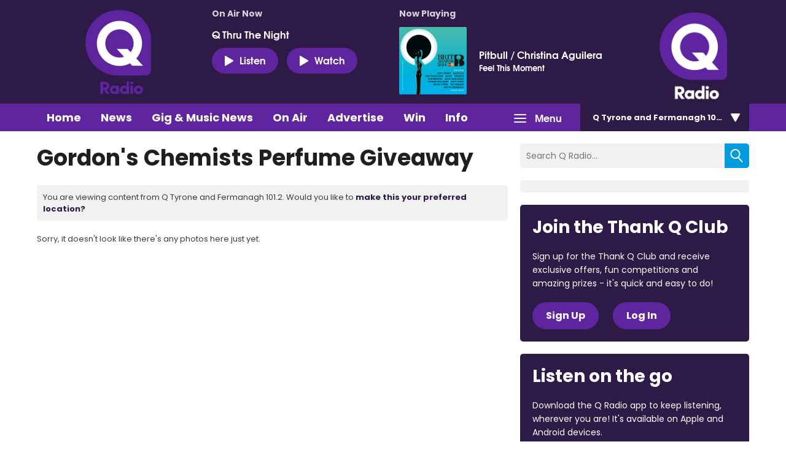

--- FILE ---
content_type: text/html; charset=UTF-8
request_url: https://www.qradio.com/tyroneandfermanagh/whats-on/q-radio-photo-gallery/gordons-chemists-perfume-giveaway2/?i=6d180453-492a-4601-be72-75da97973901
body_size: 8304
content:
<!DOCTYPE HTML>
<html lang="en">
<head>
    <meta http-equiv="Content-Type" content="text/html; charset=utf-8">
<title>Gordon&#039;s Chemists Perfume Giveaway - Q Radio</title>
<meta name="description" content="Big Personality, Big Reach">
<meta name="keywords" content="">
<meta name="robots" content="noodp, noydir">

<!-- Facebook -->
<meta property="og:url" content="https://www.qradio.com/tyroneandfermanagh/whats-on/q-radio-photo-gallery/gordons-chemists-perfume-giveaway2/">
<meta property="og:title" content="Gordon&#039;s Chemists Perfume Giveaway">
<meta property="og:image" content="https://mm.aiircdn.com/270/5df8e37e4d107.jpeg">
<meta property="og:description" content="">
<meta property="og:site_name" content="Q Radio">
<meta property="og:type" content="article">
<meta property="fb:admins" content="ANNALIEASKIN,BRIGITTEMELTON">

<!-- X.com -->
<meta name="twitter:card" content="summary_large_image">
<meta name="twitter:title" content="Gordon&#039;s Chemists Perfume Giveaway">
<meta name="twitter:description" content="">
<meta name="twitter:image" content="https://mm.aiircdn.com/270/5df8e37e4d107.jpeg">
<meta name="twitter:site" content="@QRadioOfficial">

<!-- iOS App ID -->
<meta name="apple-itunes-app" content="app-id=898440264">

<!-- Icons -->
<link rel="icon" href="https://mmo.aiircdn.com/151/623ae6efad5c4.png">


<!-- Common CSS -->
<link type="text/css" href="https://c.aiircdn.com/fe/css/dist/afe-f98a36ef05.min.css" rel="stylesheet" media="screen">

<!-- Common JS -->
<script src="https://code.jquery.com/jquery-1.12.2.min.js"></script>
<script src="https://c.aiircdn.com/fe/js/dist/runtime.5b7a401a6565a36fd210.js"></script>
<script src="https://c.aiircdn.com/fe/js/dist/vendor.f6700a934cd0ca45fcf8.js"></script>
<script src="https://c.aiircdn.com/fe/js/dist/afe.10a5ff067c9b70ffe138.js"></script>

<script>
gm.properties = {"site_id":"270","page_id":null,"page_path_no_tll":"\/whats-on\/q-radio-photo-gallery\/gordons-chemists-perfume-giveaway2\/","service_id":3402,"location_id":7,"location_slug":"tyroneandfermanagh","content_location_slug":"tyroneandfermanagh","content_location_id":7,"radioplayer":{"window_size":[380,700]}};
</script>


    <meta name="viewport" content="width=device-width, minimum-scale=1.0, initial-scale=1.0">

    <link rel="stylesheet" href="https://a.aiircdn.com/d/c/1637-rerez2amtc6nkk.css" />

    <script src="//ajax.googleapis.com/ajax/libs/webfont/1/webfont.js"></script>
    <script src="https://a.aiircdn.com/d/j/1638-ba6so5zjkblmbm.js"></script>

<!-- Google Tag Manager -->
<script>(function(w,d,s,l,i){w[l]=w[l]||[];w[l].push({'gtm.start':
new Date().getTime(),event:'gtm.js'});var f=d.getElementsByTagName(s)[0],
j=d.createElement(s),dl=l!='dataLayer'?'&l='+l:'';j.async=true;j.src=
'https://www.googletagmanager.com/gtm.js?id='+i+dl;f.parentNode.insertBefore(j,f);
})(window,document,'script','dataLayer','GTM-TXGXDXG');</script>
<!-- End Google Tag Manager -->

<!-- TikTok Pixel Code -->
<script>
		!function (w, d, t) {
		  w.TiktokAnalyticsObject=t;var ttq=w[t]=w[t]||[];ttq.methods=["page","track","identify","instances","debug","on","off","once","ready","alias","group","enableCookie","disableCookie"],ttq.setAndDefer=function(t,e){t[e]=function(){t.push([e].concat(Array.prototype.slice.call(arguments,0)))}};for(var i=0;i<ttq.methods.length;i++)ttq.setAndDefer(ttq,ttq.methods[i]);ttq.instance=function(t){for(var e=ttq._i[t]||[],n=0;n<ttq.methods.length;n++
)ttq.setAndDefer(e,ttq.methods[n]);return e},ttq.load=function(e,n){var i="https://analytics.tiktok.com/i18n/pixel/events.js";ttq._i=ttq._i||{},ttq._i[e]=[],ttq._i[e]._u=i,ttq._t=ttq._t||{},ttq._t[e]=+new Date,ttq._o=ttq._o||{},ttq._o[e]=n||{};n=document.createElement("script");n.type="text/javascript",n.async=!0,n.src=i+"?sdkid="+e+"&lib="+t;e=document.getElementsByTagName("script")[0];e.parentNode.insertBefore(n,e)};
		
		  ttq.load('CIE3RHRC77U9G5MV3VE0');
		  ttq.page();
		}(window, document, 'ttq');
	</script>
<!-- TikTok Pixel Code -->
<script>
!function (w, d, t) {
  w.TiktokAnalyticsObject=t;var ttq=w[t]=w[t]||[];ttq.methods=["page","track","identify","instances","debug","on","off","once","ready","alias","group","enableCookie","disableCookie"],ttq.setAndDefer=function(t,e){t[e]=function(){t.push([e].concat(Array.prototype.slice.call(arguments,0)))}};for(var i=0;i<ttq.methods.length;i++)ttq.setAndDefer(ttq,ttq.methods[i]);ttq.instance=function(t){for(var e=ttq._i[t]||[],n=0;n<ttq.methods.length;n++)ttq.setAndDefer(e,ttq.methods[n]);return e},ttq.load=function(e,n){var i="https://analytics.tiktok.com/i18n/pixel/events.js";ttq._i=ttq._i||{},ttq._i[e]=[],ttq._i[e]._u=i,ttq._t=ttq._t||{},ttq._t[e]=+new Date,ttq._o=ttq._o||{},ttq._o[e]=n||{};var o=document.createElement("script");o.type="text/javascript",o.async=!0,o.src=i+"?sdkid="+e+"&lib="+t;var a=document.getElementsByTagName("script")[0];a.parentNode.insertBefore(o,a)};

  ttq.load('CIE3RHRC77U9G5MV3VE0');
  ttq.page();
}(window, document, 'ttq');
</script>
<!-- End TikTok Pixel Code -->

<meta name="facebook-domain-verification" content="2uyuck3r4mz3avx39b4p0jl9mpv7xv" />
<!-- Meta Pixel Code -->
<script>
  !function(f,b,e,v,n,t,s)
  {if(f.fbq)return;n=f.fbq=function(){n.callMethod?
  n.callMethod.apply(n,arguments):n.queue.push(arguments)};
  if(!f._fbq)f._fbq=n;n.push=n;n.loaded=!0;n.version='2.0';
  n.queue=[];t=b.createElement(e);t.async=!0;
  t.src=v;s=b.getElementsByTagName(e)[0];
  s.parentNode.insertBefore(t,s)}(window, document,'script',
  'https://connect.facebook.net/en_US/fbevents.js');
  fbq('init', '612450753891061');
  fbq('track', 'PageView');
</script>
<noscript><img height="1" width="1" style="display:none"
  src="https://www.facebook.com/tr?id=612450753891061&ev=PageView&noscript=1"
/></noscript>
<!-- End Meta Pixel Code -->

<link href="https://fonts.googleapis.com/css2?family=Poppins:wght@100;200;300;400;500;600;700;800;900&display=swap" rel="stylesheet">

<!-- heatmap snippet Sept 2022 Code -->
<script>UST_CT = [];UST = { s: Date.now(), addTag: function(tag) { UST_CT.push(tag) } };UST.addEvent = UST.addTag;</script>
<script src="https://heatmap.irishnews.com/server/ust.min.js?v=4.4.0" async></script>
<!-- heatmap snippet ends  Sept 2022 Code -->

<!-- Meta Pixel Code -- added Nov 25 2022>
<script>
!function(f,b,e,v,n,t,s)
{if(f.fbq)return;n=f.fbq=function(){n.callMethod?
n.callMethod.apply(n,arguments):n.queue.push(arguments)};
if(!f._fbq)f._fbq=n;n.push=n;n.loaded=!0;n.version='2.0';
n.queue=[];t=b.createElement(e);t.async=!0;
t.src=v;s=b.getElementsByTagName(e)[0];
s.parentNode.insertBefore(t,s)}(window, document,'script',
'https://connect.facebook.net/en_US/fbevents.js');
fbq('init', '840021233811334');
fbq('track', 'PageView');
</script>
<noscript><img height="1" width="1" style="display:none"
src="https://www.facebook.com/tr?id=840021233811334&ev=PageView&noscript=1"
/></noscript>
<!-- End Meta Pixel Code -->


<style>
    body{
        font-family: 'Poppins', sans-serif;
    }
    h1, h2, h3, h4, h5, h6{
        font-family: 'Poppins', sans-serif;
    }
    .global-nav-top>li a,
    .c-locations__button,
    .c-news-ticker,
    .s-page .button, 
    .c-btn,
    .c-story__title,
    .o-headline{
        font-family: 'Poppins', sans-serif;
    }
    h2.o-headline{
        color: #0fafb9;
        font-size: 30px;
        position: relative;
        padding-bottom: 12px;
    
    }
    h2.o-headline a:hover{text-decoration: none;}
    h2.o-headline:after{
        content: '';
        position: absolute;
        width: 100%;
        height: 2px;
        background: #0fafb9;
        bottom: 0;
        left: 0;
    }
    .o-content-block.tb-news .c-pod__content{
            padding: 16px;
            background: #f1f1f1;
    }
    .o-content-block.tb-news .c-pod__content .c-pod__title{
        font-size: 16px;
        font-weight: bold;
    }
    .o-content-block.tb-news .c-pod__content .c-pod__title a{color: #151f62;}
    .o-content-block.tb-news a img,.o-content-block.tb-recently-played a img{margin-bottom: 0;}
    .o-content-block.tb-news .c-pod__content .c-pod__title a:hover,.o-content-block.tb-news a:hover{text-decoration: none;outline: 0;}
     .o-content-block.tb-recently-played{
        background: #0fafb9;
        padding: 20px;
    }
    .o-content-block.tb-recently-played .c-pod__content{
        background: #fff;
        padding: 20px;
    }
    .o-content-block.tb-recently-played h2.o-headline{color: #fff;}
    .o-content-block.tb-recently-played h2.o-headline:after{background: #fff;}
    .o-content-block.tb-recently-played .o-content-block.tb-news .c-pod__content{
        padding: 16px;
        background: #ffffff;
    }
    .c-pod__content a:hover{text-decoration: none;outline: 0;}
    .o-content-block.tb-recently-played .c-pod__content .c-btn{
        background: #ce0086;
        padding: 8px 24px 12px;
        font-size: 14px;
    }
    .o-content-block.tb-recently-played .c-pod__content .c-pod__title{
        color: #1891cb;
        font-size: 20px;
        line-height: 22px;
    }
    .o-content-block.tb-recently-played .c-pod__content .c-pod__emphasis{
        color: #0fafb9;
    }
    .o-content-block.tb-recently-played .c-pod__content .c-pod__description{color: #652785;}
    .no-touch .c-pod:hover, .no-touch .c-pod:focus {
        text-decoration: none;
    }
    .dv-grid.s-dv-grid--small .c-pod.grid{
        background: #f1f1f1;
    }
    .dv-grid.s-dv-grid--small .c-pod.grid .c-pod__title{
        font-size: 20px;
        color: #151f62;
        font-weight: bold;
        padding: 0px 20px 20px;
        display: block;
    }
    .dv-grid.s-dv-grid--small .dv-grid__item.one-half .c-story{
        background: #f1f1f1;
    }
    .no-touch .c-story:hover .c-story__title, .no-touch .c-story:focus .c-story__title {
        text-decoration: none;
    }
    .dv-grid.s-dv-grid--small .dv-grid__item.one-half .c-story .c-story__title{
        font-size: 14px;
        padding: 8px 10px 0px 0;
    }
    .gm-sec.grid.per-row-4 .c-pod__title{
        font-size: 18px;
    }
    .gm-sec.divide-rows li .gm-sec-img{
        background: #5F259F;
    }
    .gm-sec.divide-rows li h2.gm-sec-title{
        background: #f1f1f1;
    }
    .gm-sec.divide-rows li h2.gm-sec-title a{
        color: #662291;
    font-size: 18px;
    padding-bottom: 10px;
    display: block;
    text-align: center;
    white-space: normal
    }
   .s-page.u-mb .day-title{
      color: #ce0086;
      margin: 20px 0 30px;
      font-size: 24px;

    }
    .s-page.u-mb ul.gm-sec li.showItem {
      background: #f4f4f4;
      border: 2px transparent;
      padding: 0;
      display: flex;
      align-items: center;
    }
    .s-page.u-mb ul.gm-sec li.showItem>a{
      background: #5F259F;
      display: flex;
      align-items: flex-end;
      overflow: hidden;
      max-width: 230px;
      padding: 20px 0 0;
    }
    .s-page.u-mb ul.gm-sec li.showItem a img{
       max-width: 230px;
       width: 100%;
    }
    .s-page.u-mb ul.gm-sec li.showItem .gm-sec-text{
      padding: 0px 0 0 20px;
      width: 70%;
    }
    .s-page.u-mb ul.gm-sec li.showItem .gm-sec-meta>span{
      padding: 3px 6px;
      font-weight: lighter;
      background-color: #676767;
    }
    .s-page.u-mb ul.gm-sec li.showItem h3.gm-sec-title a{
      color: #030b51;
    }
    .s-page.u-mb ul.gm-sec li.showItem.on-air{
        border: 2px solid #672290;
    }
    .s-page.u-mb ul.gm-sec li.showItem.on-air .gm-sec-meta>span{
      background-color: #672290;
    }
    .s-page.u-mb ul.gm-sec li.showItem p{line-height: 17px;}
    .s-page.u-mb ul.gm-sec li.showItem.on-air>a{
        padding: 46px 0 0;
    }
    .s-page.u-mb ul.gm-sec li.showItem.on-air .gm-sec-buttons a{
      background-color: #672290;
    }
    .gm-tabs li>a{
      padding: 6px 18px;
      color: #1891cb;
      font-size: 14px;
    }
    .gm-tabs li.on>a{
      background-color: #672290;
      color: #fff;
      border-radius: 36px;
    }
    .s-page.u-mb ul.gm-sec li.showItem.on-air h3.gm-sec-title a {
        color: #672290;
    }
.s-page.u-mb ul.gm-sec li.showItem.on-air:after{
    background: url('https://mmo.aiircdn.com/151/62a70ae45ef9c.gif') center center no-repeat;
    content: '';
    position: absolute;
    left: 0px;
    bottom: 0;
    z-index: 20;
    width: 230px;
    height: 59px;
    background-size: cover;
}
.s-page.u-mb ul.gm-sec li.showItem.on-air>a{
    /*background: url('https://mmo.aiircdn.com/151/60586046a365c.jpg') center center no-repeat;*/
    background: #5F259F;
    background-size: cover;
    padding: 16px 0 40px;
}
.c-page-head-wrapper{
    background:#2E1A47;
}    
.c-nav-primary-wrapper {
    background: #5F259F;
}
.global-nav-top>li a{
    background-color: #5F259F;
}    
.c-listen-live{
    background: #5F259F;
    font-size: 16px;
    padding: 9px 20px;
}
.c-page-head-wrapper .o-wrapper::before{
    display:none;    
}   
.c-logo{
    background-image: url(https://mmo.aiircdn.com/151/623ad6717973d.png);
} 
.global-nav-top>li>ul a{
    background: #2E1A47;    
} 
.no-touch .global-nav-top>li:hover>div>a, .no-touch .global-nav-top>li:focus>div>a{
  background-color: #2e1a47;  
}    
.c-locations__button{
background: #2E1A47;
}   
.c-locations__link{
background: #00B0B9;
}    
.c-pod--card{
background-color: #2E1A47;
}   
.no-touch .c-pod--card:hover, .no-touch .c-pod--card:focus{
background-color: #5F259F;
}    
.c-search__submit{
background: #009CDE;
} 
h2.o-headline{
color: #2E1A47;
}   
h2.o-headline:after{
background: #2E1A47;
}  
.c-news-ticker__header{
background-color: #5F259F;
}    
.c-news-ticker{
background-color:#009CDE;    
}    
.o-content-block.tb-recently-played {
background: #2E1A47;
}   
.o-content-block.tb-recently-played .c-pod__content .c-btn {
    background: #00B0B9;
    border-color: #00B0B9;
}    
a{
color: #2E1A47
} 
.c-well--alt.c-well {
    background: #00B0B9;
}
.c-well {
    background: #009CDE;
}
.s-page .button, .c-btn{
background-color: #E10098;
}    
.c-page-footer{
    background: #2E1A47;
}
.s-page .button {
    background-color: #E10098;
}   
.s-page .gm-news h2{
    color: #2E1A47;
}   
.s-page .gm-actions>li>a, .s-page .gm-actions>li>span{
    background-color: #009CDE;
}    
.s-page .gm-sec-title{
    color: #2E1A47;    
} 
.gm-tabs li.on>a{
    background-color: #E0004D;
    border-color: #E0004D;
}    
.gm-sec.divide-rows li h2.gm-sec-title a{
color: #5F259F;
font-family: 'Poppins', sans-serif;    
}
.s-page.u-mb ul.gm-sec li.showItem.on-air {
    border: 2px solid #e10098;
}
.s-page.u-mb ul.gm-sec li.showItem.on-air .gm-sec-meta>span {
    background-color: #009CDE;
}
.s-page.u-mb ul.gm-sec li.showItem.on-air h3.gm-sec-title a {
    color: #009CDE;
}
.s-page.u-mb ul.gm-sec li.showItem.on-air .gm-sec-buttons a {
    background-color: #009CDE;
}    
.s-page .gm-sec-buttons a{
    background-color: #009CDE;
}    
.main_contact_section + .gm-form .control-group{
display:block;
}
.qradio_contact_right p b {
    color: #5F259F;
}    
.qradio_contact {
    background: #f1f1f1 url(https://mmo.aiircdn.com/151/624d58fe38136.jpg) right center no-repeat!important;
} 
.contact_details_right p b{
    color: #009CDE!important;
}    
.main_contact_section .grey_bg .contact_details:first-child p b{
    color: #00B0B9!important;
}    
.c-pod__title {
    color: #2E1A47;
    font-family: 'Poppins', sans-serif;
}  
.global-btn{
background: #E0004D;
}  
.s-page a{
font-family: 'Poppins', sans-serif;
}    
.c-page-head .dv-grid{
display:flex;
display:-ms-flexbox;    
} 
.c-page-head .dv-grid .dv-grid__item.m-one-quarter{
order:3;
} 
.c-well--alt.c-well {
    background: #2E1A47;
}
.c-well--alt.c-well .c-btn{
background-color: #5F259F;
border-color: #5F259F;   
}
.c-well {
    background: #2E1A47;
}  
.business-section .business-inner{
	background: #f1f1f1 url(https://mmo.aiircdn.com/151/62ece68c5a618.png) center top no-repeat!important;
} 
    
@media(max-width: 576px){
    .s-page.u-mb ul.gm-sec li.showItem{
        display: block;
        text-align: center;
    }
    .s-page.u-mb ul.gm-sec li.showItem .gm-sec-text{
        padding: 20px 30px 30px;
        width: auto;
    }
    .s-page.u-mb ul.gm-sec li.showItem>a{
        display: inline-block;
        width: 100%;
        text-align: center;
        max-width: 100%;
    }
    .s-page.u-mb ul.gm-sec li.showItem a img{
        width: 100%;
        float: none;
    }
    .s-page.u-mb ul.gm-sec li.showItem.on-air:after{
        bottom: 0;
    width: 100%;
    height: 100%;
    background-size: 100%;
    pointer-events: none;
    }
    .gm-tabs li>a{
        padding: 6px 11px
    }
    .s-page.u-mb{
        max-width: 90%;
        margin: 0 auto;
    }
    .c-listen-live {
    font-size: 14px;
    padding: 5px 9px;
    width: 98px;
}

}
</style>
</head>
<body data-controller="ads">



<div id="fb-root"></div>
<script async defer crossorigin="anonymous" 
        src="https://connect.facebook.net/en_US/sdk.js#xfbml=1&version=v13.0&autoLogAppEvents=1"
        ></script>

<script>
  (function(i,s,o,g,r,a,m){i['GoogleAnalyticsObject']=r;i[r]=i[r]||function(){
  (i[r].q=i[r].q||[]).push(arguments)},i[r].l=1*new Date();a=s.createElement(o),
  m=s.getElementsByTagName(o)[0];a.async=1;a.src=g;m.parentNode.insertBefore(a,m)
  })(window,document,'script','https://www.google-analytics.com/analytics.js','ga');

  ga('create', 'UA-82255048-1', 'auto');
  ga('send', 'pageview');

</script>


<div class="c-nav-overspill  js-top-nav  js-slide-move">
    <ul></ul>
</div>

<div class="c-site-overlay  js-site-overlay"></div>

<div class="c-site-wrapper  js-slide-move">

    <div class="c-page-head-wrapper">

        <div class="o-wrapper js-takeover-wrap">
            <div class="c-leaderboard-wrapper">
                <div class="c-ad c-leaderboard">
                    <div class="gm-adpos" 
     data-ads-target="pos" 
     data-pos-id="6040" 
     id="ad-pos-6040"
 ></div>
                </div>
            </div>

            <div class="c-page-head">
                <div class="dv-grid">
                    <div class="dv-grid__item one-sixth m-one-quarter s-one-third u-vertical-middle">
                        <a href="/" class="c-logo"><span class="c-logo__text">Q Radio</span></a>
                    </div><!--
                 --><div class="dv-grid__item one-half m-three-quarters s-two-thirds u-vertical-bottom">

                        <div class="o-media c-output c-output--on-air">
                            <div class="o-media__img c-output__image c-output__image--on-air">
                                <img src="https://mmo.aiircdn.com/151/627a30f7c93e9.png">
                            </div>
                            <div class="o-media__body">
                                <h2 class="c-output__header">On Air Now</h2>
                                <a href="" class="c-output__title">Q Thru The Night</a>

                                <div class="c-listen-live__wrapper">
                                                                            <a href="/tyroneandfermanagh/radioplayer/"
                                           target="_blank"
                                           data-popup-size="380x700"
                                           class="c-listen-live">
                                            <i class="c-listen-live__icon"></i>Listen</a>
                                    
                                                                            <a href="https://www.qradio.com/on-air/watch-q-radio-live/" class="c-listen-live c-listen-live--again"><i class="c-listen-live__icon"></i>Watch</a>
                                                                    </div>
                            </div>
                        </div>

                    </div><!--
                 --><div class="dv-grid__item one-third s-m-hide u-vertical-middle">

                        <div class="c-output">
                            <h2 class="c-output__header">Now Playing</h2>

                            <div class="o-media o-media--middle">
                                <div class="o-media__img c-output__image">
                                    <a href="/on-air/artist/pitbull-christina-aguilera/"><img class="c-output__image--album" src="https://is2-ssl.mzstatic.com/image/thumb/Music6/v4/8f/58/53/8f5853de-59ba-2211-e4ad-c3c21efe7220/source/600x600bb.jpg"></a>
                                </div>
                                <div class="o-media__body">
                                    <a href="/on-air/artist/pitbull-christina-aguilera/" class="c-output__title">Pitbull / Christina Aguilera</a>
                                    <p class="c-output__description">Feel This Moment</p>
                                </div>
                            </div>
                        </div>

                    </div>
                </div>
            </div>
        </div>

    </div>

    <div class="c-nav-primary-wrapper js-nav-primary-wrapper">
        <div class="o-wrapper s-m-o-wrapper--np">
            <div class="dv-grid s-m-dv-grid--no-m">
                <div class="dv-grid__item three-quarters s-m-one-half">
                    <nav class="c-nav-primary">

                        <h2 class="hide"><a href="/">Navigation</a></h2>

                        <button class="c-nav-toggle  js-toggle-navigation">
                            <div class="c-nav-icon">
                                <i class="c-nav-toggle__line"></i><i class="c-nav-toggle__line"></i><i class="c-nav-toggle__line"></i>
                            </div>
                            <span class="hide">Toggle</span>
                            <strong class="c-nav-toggle__title">Menu</strong>
                        </button>

                        <ul class="global-nav-top"><li class="nav--home "><div><a href="/tyroneandfermanagh/">
                    Home
                </a></div></li><li class="nav--news "><div><a href="/tyroneandfermanagh/news/">
                    News
                </a></div><ul><li><a href="/tyroneandfermanagh/news/q-radio-local-news/">
                                Local News
                            </a></li><li><a href="/tyroneandfermanagh/news/q-radio-national-news/">
                                National News
                            </a></li><li><a href="/tyroneandfermanagh/news/q-radio-local-sport/">
                                Local Sport
                            </a></li><li><a href="/news/q-radio-national-sport/">
                                National Sport
                            </a></li><li><a href="https://www.qradio.com/news/showbiz-news/">
                                Showbiz
                            </a></li><li><a href="/tyroneandfermanagh/news/local-weather/">
                                Weather
                            </a></li><li><a href="/news/traffic/">
                                Traffic &amp; Travel
                            </a></li><li><a href="/tyroneandfermanagh/news-presenters/">
                                News Presenters
                            </a></li></ul></li><li class="nav--1 "><div><a href="https://www.qradio.com/news/gig-and-music-news/">
                    Gig &amp; Music News 
                </a></div></li><li class="nav--on-air "><div><a href="/tyroneandfermanagh/on-air/">
                    On Air
                </a></div><ul><li><a href="/tyroneandfermanagh/on-air/">
                                Presenters &amp; Programmes
                            </a></li><li><a href="/tyroneandfermanagh/on-air/schedule/">
                                Schedule
                            </a></li><li><a href="/tyroneandfermanagh/on-air/played/">
                                Playlist Search
                            </a></li><li><a href="https://www.qradio.com/podcasts">
                                Podcasts
                            </a></li><li><a href="/tyroneandfermanagh/radioplayer/od/">
                                Listen Back
                            </a></li></ul></li><li class="nav--advertise1 "><div><a href="#">
                    Advertise
                </a></div><ul><li><a href="/advertise1/advertising-on-qradio/">
                                Advertise with Q Radio
                            </a></li></ul></li><li class="nav--win-with-q-radio "><div><a href="/win-with-q-radio/">
                    Win 
                </a></div><ul><li><a href="/win-with-q-radio/">
                                Competitions 
                            </a></li></ul></li><li class="nav--info "><div><a href="#">
                    Info
                </a></div><ul><li><a href="/info/contact-q-radio/">
                                Contact Q Radio
                            </a></li><li><a href="/info/how-to-listen-to-q-radio/">
                                How to Listen to Q Radio
                            </a></li><li><a href="/info/about/">
                                About Q Radio
                            </a></li><li><a href="/info/video/">
                                Video
                            </a></li><li><a href="https://q-radio.getgotjobs.co.uk/home">
                                Work For Us
                            </a></li></ul></li><li class="nav--whats-on on"><div><a href="/tyroneandfermanagh#">
                    What&#039;s On
                </a></div><ul><li><a href="/tyroneandfermanagh/whats-on/q-radio-photo-gallery/">
                                Photo Gallery 
                            </a></li><li><a href="/whats-on/branded-content/">
                                Branded Content
                            </a></li><li><a href="/tyroneandfermanagh/whats-on/calendar/">
                                Events Calendar
                            </a></li></ul></li><li class="nav--getgot "><div><a href="https://getgot.qradio.com">
                    Jobs
                </a></div></li><li class="nav--twitter "><div><a href="https://twitter.com/QRadioOfficial" target="_blank">
                    Twitter
                </a></div></li><li class="nav--facebook "><div><a href="https://www.facebook.com/qradioofficial/" target="_blank">
                    Facebook
                </a></div></li></ul>

                </div><!--
             --><div class="dv-grid__item one-quarter s-m-one-half">
                    <div class="c-locations js-location-holder">
                        <button type="button" class="c-locations__button js-location-button">
                            <span class="c-locations__button__text">Q Tyrone and Fermanagh 101.2 </span><span class="c-locations__button__hover-text">Change location</span>
                            
                        </button>

                        <ul class="o-list c-locations__list js-location-list">
                            <li class="o-list__item c-locations__list-item"><a href="/belfast/whats-on/q-radio-photo-gallery/gordons-chemists-perfume-giveaway2/" data-id="1" data-slug="belfast" class="c-locations__link">Q Belfast 96.7/102.5</a></li><li class="o-list__item c-locations__list-item"><a href="/midantrim/whats-on/q-radio-photo-gallery/gordons-chemists-perfume-giveaway2/" data-id="2" data-slug="midantrim" class="c-locations__link">Q Mid Antrim 107</a></li><li class="o-list__item c-locations__list-item"><a href="/midulster/whats-on/q-radio-photo-gallery/gordons-chemists-perfume-giveaway2/" data-id="5" data-slug="midulster" class="c-locations__link">Q Mid Ulster 106</a></li><li class="o-list__item c-locations__list-item"><a href="/newryandmourne/whats-on/q-radio-photo-gallery/gordons-chemists-perfume-giveaway2/" data-id="4" data-slug="newryandmourne" class="c-locations__link">Q Newry and Mourne 100.5</a></li><li class="o-list__item c-locations__list-item"><a href="/northcoast/whats-on/q-radio-photo-gallery/gordons-chemists-perfume-giveaway2/" data-id="3" data-slug="northcoast" class="c-locations__link">Q North Coast 97.2</a></li><li class="o-list__item c-locations__list-item"><a href="/northwest/whats-on/q-radio-photo-gallery/gordons-chemists-perfume-giveaway2/" data-id="6" data-slug="northwest" class="c-locations__link">Q North West 102.9</a></li>
                        </ul>
                    </div>
                </div>
            </div>
        </div>
    </div>

    <main class="c-page-main">
        <div class="o-wrapper">


            <div class="dv-grid">
                <div class="dv-grid__item xl-two-thirds one-whole">
                    <h1 class="o-headline">Gordon's Chemists Perfume Giveaway</h1>

                    

                    <div class="c-location-prompter js-location-prompter">
                        You are viewing content from Q Tyrone and Fermanagh 101.2. Would you like to <a href="#" class="set-location js-set-location" data-id="7" data-slug="tyroneandfermanagh">make this your preferred location?</a>
                    </div>

                    <div class="s-page u-mb">
                        Sorry, it doesn't look like there's any photos here just yet.

    <br />
    <div class="fb-comments"
         data-href="https://www.qradio.com/tyroneandfermanagh/whats-on/q-radio-photo-gallery/gordons-chemists-perfume-giveaway2/"
         data-width="100%"
         data-numposts="10"
         data-colorscheme="light"
    ></div>


                    </div>

                </div><!--
             --><div class="dv-grid__item xl-one-third one-whole">
                    <div class="c-search  js-search">
                        <h2 class="u-access">Search</h2>
                        <form class="c-search__form" action="/searchresults/" method="get">
                            <div>
                                <label class="u-access">Search</label>
                                <input class="c-search__input" placeholder="Search Q Radio..." type="text" name="q">
                            </div>
                            <button class="c-search__submit" type="submit"><i class="c-search__icon">Search</i></button>
                        </form>
                    </div>

                    <div class="dv-grid u-flex">
                        <div class="dv-grid__item u-flex__item xl-one-whole one-half sm-one-whole s-one-whole">
                            <div class="c-mpu-wrapper">
                                <div class="c-ad c-mpu">
                                    <div class="gm-adpos" 
     data-ads-target="pos" 
     data-pos-id="6041" 
     id="ad-pos-6041"
 ></div>
                                </div>
                            </div>
                        </div><!--
                     --><div class="dv-grid__item u-flex__item xl-one-whole one-half s-one-whole">
                            <div class="c-well c-well--alt">
                                <h2>Join the Thank Q Club</h2>
                                <p class="c-well__text">Sign up for the Thank Q Club and receive exclusive offers, fun competitions and amazing prizes - it&#039;s quick and easy to do!</p>
                                <a href="/thank-q-club/signup/" class="c-btn u-mr">Sign Up</a>  <a href="/thank-q-club/login/" class="c-btn">Log In</a>
                                
                            </div>
                        </div><!--
                     --><div class="dv-grid__item u-flex__item xl-one-whole one-half s-one-whole">
                            <div class="c-well">
                                <h2>Listen on the go</h2>
                                <p class="c-well__text">Download the Q Radio app to keep listening, wherever you are! It&#039;s available on Apple and Android devices.</p>
                                <a href="https://itunes.apple.com/gb/app/q-on-air/id898440264?mt=8" class="c-app-icon c-app-icon--apple">Download from the App Store</a> <a href="https://play.google.com/store/apps/details?id=com.citybeat.citybeat.android&hl=en_GB" class="c-app-icon c-app-icon--google">Download from Google Play</a>
                            </div>
                        </div><!--
                     --><div class="dv-grid__item u-flex__item xl-one-whole one-half sm-one-whole s-one-whole">
                            <div class="c-mpu-wrapper">
                                <div class="c-ad c-mpu">
                                    <div class="gm-adpos" 
     data-ads-target="pos" 
     data-pos-id="6042" 
     id="ad-pos-6042"
 ></div>
                                </div>
                            </div>
                        </div><!--
                     --><div class="dv-grid__item one-whole hide xl-show-i">
                            <div class="one-whole u-mb">
                                <div class="fb-page" data-href="https://www.facebook.com/goqradioofficial" data-tabs="timeline" data-height="500" data-small-header="false" data-adapt-container-width="true" data-hide-cover="false" data-show-facepile="true"><blockquote cite="https://www.facebook.com/goqradioofficial" class="fb-xfbml-parse-ignore"><a href="https://www.facebook.com/goqradioofficial">goQradio</a></blockquote></div>
                            </div>
                            <div class="one-whole">
                                <a class="twitter-timeline" data-height="500"  href="https://twitter.com/qradioofficial">Tweets by qradioofficial</a> <script async src="//platform.twitter.com/widgets.js" charset="utf-8"></script>
                            </div>
                        </div>
                    </div>

                </div>
            </div>

        </div>
    </main>

    <div class="c-page-footer ">
        <div class="o-wrapper">
                            <ul class="c-footer-list"><li class="c-footer-list__item"><a href="/tyroneandfermanagh/info/about/" class="c-footer-list__link" >About</a></li><li class="c-footer-list__item"><a href="/tyroneandfermanagh/info/how-to-listen-to-q-radio/" class="c-footer-list__link" >How To Listen</a></li><li class="c-footer-list__item"><a href="/tyroneandfermanagh/info/public-file/" class="c-footer-list__link" >Public File</a></li><li class="c-footer-list__item"><a href="/tyroneandfermanagh/on-air/" class="c-footer-list__link" >On Air</a></li><li class="c-footer-list__item"><a href="/tyroneandfermanagh/info/terms-and-conditions/" class="c-footer-list__link" >Terms and Conditions</a></li><li class="c-footer-list__item"><a href="/info/q-radio-data-privacy-policy/" class="c-footer-list__link" target="_blank">Privacy Policy</a></li><li class="c-footer-list__item"><a href="/tyroneandfermanagh/info/contact-q-radio/" class="c-footer-list__link" >Contact Us</a></li></ul>
                        <span class="c-footer-copyright">&copy; 2025 Northern Media Group and <a href="http://aiir.com/" target="_blank" class="c-footer-copyright__link">Aiir</a>.</span>
        </div>
    </div>

</div>

<script>var themeSettings = {"club_promo_text":"Sign up for the Thank Q Club and receive exclusive offers, fun competitions and amazing prizes - it's quick and easy to do!","app_promo_header":"Listen on the go","app_promo_text":"Download the Q Radio app to keep listening, wherever you are! It's available on Apple and Android devices.","club_promo_header":"Join the Thank Q Club"};</script><!-- Google Tag Manager (noscript) -->
<noscript><iframe src="https://www.googletagmanager.com/ns.html?id=GTM-TXGXDXG"
height="0" width="0" style="display:none;visibility:hidden"></iframe></noscript>
<!-- End Google Tag Manager (noscript) -->

<script>
document.querySelector('.c-listen-live').addEventListener('click', function() {
fbq('trackCustom', 'Click', { custom_param: 'Listen Button_HP' })
});
</script>
<a href="/_hp/" rel="nofollow" style="display: none" aria-hidden="true">On Air</a>
</body>
</html>

--- FILE ---
content_type: text/css
request_url: https://a.aiircdn.com/d/c/1637-rerez2amtc6nkk.css
body_size: 7846
content:
/*! normalize.css v3.0.2 | MIT License | git.io/normalize */html{font-family:sans-serif;-ms-text-size-adjust:100%;-webkit-text-size-adjust:100%}body{margin:0}article,aside,details,figcaption,figure,footer,header,hgroup,main,menu,nav,section,summary{display:block}audio,canvas,progress,video{display:inline-block;vertical-align:baseline}audio:not([controls]){display:none;height:0}[hidden],template{display:none}a{background-color:transparent}a:active,a:hover{outline:0}abbr[title]{border-bottom:1px dotted}b,strong{font-weight:bold}dfn{font-style:italic}h1{font-size:2em;margin:0.67em 0}mark{background:#ff0;color:#000}small{font-size:80%}sub,sup{font-size:75%;line-height:0;position:relative;vertical-align:baseline}sup{top:-0.5em}sub{bottom:-0.25em}img{border:0}svg:not(:root){overflow:hidden}figure{margin:1em 40px}hr{-moz-box-sizing:content-box;box-sizing:content-box;height:0}pre{overflow:auto}code,kbd,pre,samp{font-family:monospace, monospace;font-size:1em}button,input,optgroup,select,textarea{color:inherit;font:inherit;margin:0}button{overflow:visible}button,select{text-transform:none}button,html input[type="button"],input[type="reset"],input[type="submit"]{-webkit-appearance:button;cursor:pointer}button[disabled],html input[disabled]{cursor:default}button::-moz-focus-inner,input::-moz-focus-inner{border:0;padding:0}input{line-height:normal}input[type="checkbox"],input[type="radio"]{box-sizing:border-box;padding:0}input[type="number"]::-webkit-inner-spin-button,input[type="number"]::-webkit-outer-spin-button{height:auto}input[type="search"]{-webkit-appearance:textfield;-moz-box-sizing:content-box;-webkit-box-sizing:content-box;box-sizing:content-box}input[type="search"]::-webkit-search-cancel-button,input[type="search"]::-webkit-search-decoration{-webkit-appearance:none}fieldset{border:1px solid #c0c0c0;margin:0 2px;padding:0.35em 0.625em 0.75em}legend{border:0;padding:0}textarea{overflow:auto}optgroup{font-weight:bold}table{border-collapse:collapse;border-spacing:0}td,th{padding:0}html{-webkit-box-sizing:border-box;-moz-box-sizing:border-box;box-sizing:border-box}*,*:before,*:after{-webkit-box-sizing:inherit;-moz-box-sizing:inherit;box-sizing:inherit}body,h1,h2,h3,h4,h5,h6,p,blockquote,pre,dl,dd,ol,ul,form,fieldset,legend,figure,table,th,td,caption,hr{margin:0;padding:0}h1,h2,h3,h4,h5,h6,ul,ol,dl,blockquote,p,address,hr,table,fieldset,figure,pre{margin-bottom:1.25rem}ul,ol,dd{margin-left:1.25rem}body{--aiir-fw-actions-bg: #1891CB;--aiir-fw-actions-color: #fff;--aiir-fw-actions-hover-bg: #1ba1e2;--aiir-fw-actions-hover-color: #fff;--aiir-fw-sec-button-bg: #1891CB;--aiir-fw-sec-button-color: #fff;--aiir-fw-sec-button-hover-bg: #1ba1e2;--aiir-fw-sec-button-hover-color: #fff;--aiir-fw-sec-title-font-size: 1rem;--aiir-fw-sec-title-line-height: 1.25;--aiir-fw-sec-title-color: #151f62;--aiir-fw-sec-title-link-color: #151f62}html{font-size:1em}html,body{line-height:1.5;background-color:#ffffff;color:#3a3d42;font-family:Helvetica, Arial, sans-serif;-webkit-font-smoothing:antialiased;-moz-osx-font-smoothing:grayscale}h1{font-size:36px;font-size:2.25rem;line-height:1.3333333333}h2{font-size:28px;font-size:1.75rem;line-height:1.7142857143}h3{font-size:24px;font-size:1.5rem;line-height:1}h4{font-size:20px;font-size:1.25rem;line-height:1.2}h5{font-size:18px;font-size:1.125rem;line-height:1.3333333333}h6{font-size:16px;font-size:1rem;line-height:1.5}h1,h2,h3,h4,h5,h6{font-weight:bold;line-height:1.2;font-family:TeX Gyre Adventor, Helvetica, Arial, sans-serif}@media only screen and (max-width:480px){h1{font-size:28px;font-size:1.75rem;line-height:1.7142857143}h2{font-size:24px;font-size:1.5rem;line-height:1}h3{font-size:20px;font-size:1.25rem;line-height:1.2}h4{font-size:18px;font-size:1.125rem;line-height:1.3333333333}h5{font-size:16px;font-size:1rem;line-height:1.5}}a{color:#151f62;text-decoration:none;font-weight:700}.no-touch a:hover,.no-touch a:focus{text-decoration:underline}img{max-width:100%;font-style:italic;vertical-align:middle}.o-wrapper{max-width:1180px;padding-right:0.625rem;padding-left:0.625rem;margin-right:auto;margin-left:auto}.o-wrapper:after{content:"";display:table;clear:both}.ie-8 .o-wrapper{width:1180px}@media only screen and (max-width:799px){.s-m-o-wrapper--np{padding-left:0;padding-right:0}}.is-vertical-bottom .dv-grid__item{vertical-align:bottom}.is-vertical-middle .dv-grid__item{vertical-align:middle}.is-centered-content{text-align:center}.height-half{height:50%;box-sizing:border-box}.dv-grid{list-style:none;margin:0;padding:0;margin-left:-20px}.dv-grid__item{display:inline-block;vertical-align:top;-webkit-box-sizing:border-box;-moz-box-sizing:border-box;box-sizing:border-box;padding-left:20px}.dv-grid--small{margin-left:-10px}.dv-grid--small>.dv-grid__item{padding-left:10px}@media only screen and (max-width:480px){.s-dv-grid--small{margin-left:-10px}.s-dv-grid--small>.dv-grid__item{padding-left:10px}}@media only screen and (max-width:799px){.s-m-dv-grid--no-m{margin-left:0}.s-m-dv-grid--no-m>.dv-grid__item{padding-left:0}}.dv-grid__item--flex-728{width:100%;padding-right:748px}.dv-grid__item--flex-300{width:100%;padding-right:320px}.dv-grid__item--flex-250{width:100%;padding-right:270px}.dv-grid__item--flex-200{width:100%;padding-right:240px}.dv-grid__item--flex-160{width:100%;padding-right:200px}.dv-grid__item--flex-120{width:100%;padding-right:140px}.dv-grid__item--fix-728{width:748px;margin-left:-748px}.dv-grid__item--fix-300{width:320px;margin-left:-320px}.dv-grid__item--fix-250{width:270px;margin-left:-270px}.dv-grid__item--fix-200{width:220px;margin-left:-220px}.dv-grid__item--fix-160{width:180px;margin-left:-180px}.dv-grid__item--fix-120{width:140px;margin-left:-140px}@media only screen and (max-width:979px){.dv-grid__item--flex-728{width:100%;padding-right:0}.dv-grid__item--fix-728{width:100%;margin-left:0}}@media only screen and (max-width:799px){.dv-grid__item--flex-300{padding-right:0}.dv-grid__item--fix-300{width:100%;margin-left:0}.dv-grid__item--flex-250{padding-right:0}.dv-grid__item--fix-250{width:100%;margin-left:0}.dv-grid__item--flex-200{padding-right:0}.dv-grid__item--fix-200{width:100%;margin-left:0}}@media only screen and (max-width:699px){.dv-grid__item--flex-160{padding-right:0}.dv-grid__item--fix-160{width:100%;margin-left:0}.dv-grid__item--flex-120{padding-right:0}.dv-grid__item--fix-120{width:100%;margin-left:0}}.hide{display:none !important}.one-whole{width:100%}.one-half,.two-quarters,.three-sixths,.four-eighths,.five-tenths,.six-twelfths{width:50%}.one-third,.two-sixths,.four-twelfths{width:33.333%}.two-thirds,.four-sixths,.eight-twelfths{width:66.666%}.one-quarter,.two-eighths,.three-twelfths{width:25%}.three-quarters,.six-eighths,.nine-twelfths{width:75%}.one-fifth,.two-tenths{width:20%}.two-fifths,.four-tenths{width:40%}.three-fifths,.six-tenths{width:60%}.four-fifths,.eight-tenths{width:80%}.one-sixth,.two-twelfths{width:16.666%}.five-sixths,.ten-twelfths{width:83.333%}.one-eighth{width:12.5%}.three-eighths{width:37.5%}.five-eighths{width:62.5%}.seven-eighths{width:87.5%}.one-tenth{width:10%}.three-tenths{width:30%}.seven-tenths{width:70%}.nine-tenths{width:90%}.one-twelfth{width:8.333%}.five-twelfths{width:41.666%}.seven-twelfths{width:58.333%}.eleven-twelfths{width:91.666%}@media only screen and (max-width:480px){.s-one-whole{width:100%}.s-one-half,.s-two-quarters,.s-three-sixths,.s-four-eighths,.s-five-tenths,.s-six-twelfths{width:50%}.s-one-third,.s-two-sixths,.s-four-twelfths{width:33.333%}.s-two-thirds,.s-four-sixths,.s-eight-twelfths{width:66.666%}.s-one-quarter,.s-two-eighths,.s-three-twelfths{width:25%}.s-three-quarters,.s-six-eighths,.s-nine-twelfths{width:75%}.s-one-fifth,.s-two-tenths{width:20%}.s-two-fifths,.s-four-tenths{width:40%}.s-three-fifths,.s-six-tenths{width:60%}.s-four-fifths,.s-eight-tenths{width:80%}.s-one-sixth,.s-two-twelfths{width:16.666%}.s-five-sixths,.s-ten-twelfths{width:83.333%}.s-one-eighth{width:12.5%}.s-three-eighths{width:37.5%}.s-five-eighths{width:62.5%}.s-seven-eighths{width:87.5%}.s-one-tenth{width:10%}.s-three-tenths{width:30%}.s-seven-tenths{width:70%}.s-nine-tenths{width:90%}.s-one-twelfth{width:8.333%}.s-five-twelfths{width:41.666%}.s-seven-twelfths{width:58.333%}.s-eleven-twelfths{width:91.666%}.s-hide{display:none !important}.s-show{display:block !important}}@media only screen and (min-width:481px) and (max-width:799px){.m-one-whole{width:100%}.m-one-half,.m-two-quarters,.m-three-sixths,.m-four-eighths,.m-five-tenths,.m-six-twelfths{width:50%}.m-one-third,.m-two-sixths,.m-four-twelfths{width:33.333%}.m-two-thirds,.m-four-sixths,.m-eight-twelfths{width:66.666%}.m-one-quarter,.m-two-eighths,.m-three-twelfths{width:25%}.m-three-quarters,.m-six-eighths,.m-nine-twelfths{width:75%}.m-one-fifth,.m-two-tenths{width:20%}.m-two-fifths,.m-four-tenths{width:40%}.m-three-fifths,.m-six-tenths{width:60%}.m-four-fifths,.m-eight-tenths{width:80%}.m-one-sixth,.m-two-twelfths{width:16.666%}.m-five-sixths,.m-ten-twelfths{width:83.333%}.m-one-eighth{width:12.5%}.m-three-eighths{width:37.5%}.m-five-eighths{width:62.5%}.m-seven-eighths{width:87.5%}.m-one-tenth{width:10%}.m-three-tenths{width:30%}.m-seven-tenths{width:70%}.m-nine-tenths{width:90%}.m-one-twelfth{width:8.333%}.m-five-twelfths{width:41.666%}.m-seven-twelfths{width:58.333%}.m-eleven-twelfths{width:91.666%}.m-show{display:block !important}.m-hide{display:none !important}}@media only screen and (min-width:481px) and (max-width:659px){.sm-one-whole{width:100%}.sm-one-half,.sm-two-quarters,.sm-three-sixths,.sm-four-eighths,.sm-five-tenths,.sm-six-twelfths{width:50%}.sm-one-third,.sm-two-sixths,.sm-four-twelfths{width:33.333%}.sm-two-thirds,.sm-four-sixths,.sm-eight-twelfths{width:66.666%}.sm-one-quarter,.sm-two-eighths,.sm-three-twelfths{width:25%}.sm-three-quarters,.sm-six-eighths,.sm-nine-twelfths{width:75%}.sm-one-fifth,.sm-two-tenths{width:20%}.sm-two-fifths,.sm-four-tenths{width:40%}.sm-three-fifths,.sm-six-tenths{width:60%}.sm-four-fifths,.sm-eight-tenths{width:80%}.sm-one-sixth,.sm-two-twelfths{width:16.666%}.sm-five-sixths,.sm-ten-twelfths{width:83.333%}.sm-one-eighth{width:12.5%}.sm-three-eighths{width:37.5%}.sm-five-eighths{width:62.5%}.sm-seven-eighths{width:87.5%}.sm-one-tenth{width:10%}.sm-three-tenths{width:30%}.sm-seven-tenths{width:70%}.sm-nine-tenths{width:90%}.sm-one-twelfth{width:8.333%}.sm-five-twelfths{width:41.666%}.sm-seven-twelfths{width:58.333%}.sm-eleven-twelfths{width:91.666%}.sm-show{display:block !important}.sm-hide{display:none !important}}@media only screen and (max-width:799px){.s-m-one-whole{width:100%}.s-m-one-half,.s-m-two-quarters,.s-m-three-sixths,.s-m-four-eighths,.s-m-five-tenths,.s-m-six-twelfths{width:50%}.s-m-one-third,.s-m-two-sixths,.s-m-four-twelfths{width:33.333%}.s-m-two-thirds,.s-m-four-sixths,.s-m-eight-twelfths{width:66.666%}.s-m-one-quarter,.s-m-two-eighths,.s-m-three-twelfths{width:25%}.s-m-three-quarters,.s-m-six-eighths,.s-m-nine-twelfths{width:75%}.s-m-one-fifth,.s-m-two-tenths{width:20%}.s-m-two-fifths,.s-m-four-tenths{width:40%}.s-m-three-fifths,.s-m-six-tenths{width:60%}.s-m-four-fifths,.s-m-eight-tenths{width:80%}.s-m-one-sixth,.s-m-two-twelfths{width:16.666%}.s-m-five-sixths,.s-m-ten-twelfths{width:83.333%}.s-m-one-eighth{width:12.5%}.s-m-three-eighths{width:37.5%}.s-m-five-eighths{width:62.5%}.s-m-seven-eighths{width:87.5%}.s-m-one-tenth{width:10%}.s-m-three-tenths{width:30%}.s-m-seven-tenths{width:70%}.s-m-nine-tenths{width:90%}.s-m-one-twelfth{width:8.333%}.s-m-five-twelfths{width:41.666%}.s-m-seven-twelfths{width:58.333%}.s-m-eleven-twelfths{width:91.666%}.s-m-show{display:block !important}.s-m-hide{display:none !important}}@media only screen and (min-width:800px){.l-one-whole{width:100%}.l-one-half,.l-two-quarters,.l-three-sixths,.l-four-eighths,.l-five-tenths,.l-six-twelfths{width:50%}.l-one-third,.l-two-sixths,.l-four-twelfths{width:33.333%}.l-two-thirds,.l-four-sixths,.l-eight-twelfths{width:66.666%}.l-one-quarter,.l-two-eighths,.l-three-twelfths{width:25%}.l-three-quarters,.l-six-eighths,.l-nine-twelfths{width:75%}.l-one-fifth,.l-two-tenths{width:20%}.l-two-fifths,.l-four-tenths{width:40%}.l-three-fifths,.l-six-tenths{width:60%}.l-four-fifths,.l-eight-tenths{width:80%}.l-one-sixth,.l-two-twelfths{width:16.666%}.l-five-sixths,.l-ten-twelfths{width:83.333%}.l-one-eighth{width:12.5%}.l-three-eighths{width:37.5%}.l-five-eighths{width:62.5%}.l-seven-eighths{width:87.5%}.l-one-tenth{width:10%}.l-three-tenths{width:30%}.l-seven-tenths{width:70%}.l-nine-tenths{width:90%}.l-one-twelfth{width:8.333%}.l-five-twelfths{width:41.666%}.l-seven-twelfths{width:58.333%}.l-eleven-twelfths{width:91.666%}.l-show{display:block !important}.l-hide{display:none !important}}@media only screen and (min-width:980px){.xl-one-whole{width:100%}.xl-one-half,.xl-two-quarters,.xl-three-sixths,.xl-four-eighths,.xl-five-tenths,.xl-six-twelfths{width:50%}.xl-one-third,.xl-two-sixths,.xl-four-twelfths{width:33.333%}.xl-two-thirds,.xl-four-sixths,.xl-eight-twelfths{width:66.666%}.xl-one-quarter,.xl-two-eighths,.xl-three-twelfths{width:25%}.xl-three-quarters,.xl-six-eighths,.xl-nine-twelfths{width:75%}.xl-one-fifth,.xl-two-tenths{width:20%}.xl-two-fifths,.xl-four-tenths{width:40%}.xl-three-fifths,.xl-six-tenths{width:60%}.xl-four-fifths,.xl-eight-tenths{width:80%}.xl-one-sixth,.xl-two-twelfths{width:16.666%}.xl-five-sixths,.xl-ten-twelfths{width:83.333%}.xl-one-eighth{width:12.5%}.xl-three-eighths{width:37.5%}.xl-five-eighths{width:62.5%}.xl-seven-eighths{width:87.5%}.xl-one-tenth{width:10%}.xl-three-tenths{width:30%}.xl-seven-tenths{width:70%}.xl-nine-tenths{width:90%}.xl-one-twelfth{width:8.333%}.xl-five-twelfths{width:41.666%}.xl-seven-twelfths{width:58.333%}.xl-eleven-twelfths{width:91.666%}.xl-show{display:block !important}.xl-show-i{display:inline-block !important}.xl-hide{display:none !important}}.o-content-block{margin-bottom:1.25rem}.o-headline{margin-bottom:1.25rem;color:#1d1f21;font-family:TeX Gyre Adventor, Helvetica, Arial, sans-serif;font-size:36px;font-size:2.25rem;line-height:1.3333333333}@media only screen and (max-width:480px){.o-headline{font-size:28px;font-size:1.75rem;line-height:1.7142857143}}.o-headline--secondary{font-weight:bold;font-size:20px;font-size:1.25rem;line-height:1.2;color:#1d1f21}.o-headline__main,.o-headline__sub{margin-bottom:0;line-height:1;color:inherit}.o-media{display:table;width:100%}.no-touch .o-media:hover,.no-touch .o-media:focus{text-decoration:none}.no-touch .o-media:hover .c-panel__headline,.no-touch .o-media:focus .c-panel__headline{color:#3a3d42;text-decoration:underline}.o-media__img,.o-media__body{display:table-cell;vertical-align:top}.o-media--middle>.o-media__img,.o-media--middle>.o-media__body{vertical-align:middle}.o-media__img{padding-right:1.25rem}.o-media__img img{max-width:none}.o-media__body{width:100%}.o-list-inline{margin:0;padding:0;list-style:none}.o-list-inline__item{display:inline-block}.o-list{margin-left:0;list-style:none}.o-list__item{margin-bottom:1.25rem}.c-page-head-wrapper{background:#1891CB;position:relative;overflow:hidden}.gm-has-takeover .c-page-head-wrapper{max-width:1180px;margin-left:auto;margin-right:auto}.c-page-head{color:#fff;margin-top:0.3125rem;font-family:TeX Gyre Adventor, Helvetica, Arial, sans-serif;font-weight:700}.c-page-head-wrapper .o-wrapper{position:relative}.c-page-head-wrapper .o-wrapper::before{content:"";width:28%;padding-top:28%;height:0;display:block;background:#0FAFB9;border-radius:50% 50% 4%;position:absolute;bottom:-45%;z-index:0;left:-6%}@media only screen and (max-width:799px){.c-page-head-wrapper .o-wrapper::before{bottom:-12%;left:-2%;width:30%;padding-top:30%}}@media only screen and (max-width:480px){.c-page-head-wrapper .o-wrapper::before{bottom:-12%;left:-4%;width:42%;padding-top:42%}}.c-page-main{padding-top:1.25rem;padding-bottom:1.25rem;background:#ffffff}@media only screen and (max-width:799px){.c-page-main{padding-top:0.625rem;padding-bottom:0.625rem}}.gm-has-takeover .c-page-main{max-width:1180px;margin-left:auto;margin-right:auto}.c-page-headline{color:#1891CB}.c-page-footer{padding-top:2.5rem;padding-bottom:2.5rem;background:#0FAFB9;color:#fff;font-size:16px;font-size:1rem;line-height:1.5;font-weight:700;font-family:TeX Gyre Adventor, Helvetica, Arial, sans-serif}@media only screen and (max-width:480px){.c-page-footer{text-align:center}}.gm-has-takeover .c-page-footer{max-width:1180px;margin-left:auto;margin-right:auto}.c-footer-list{list-style:none;margin-left:0;margin-bottom:1.25rem}.c-footer-list__item{display:inline-block}.c-footer-list__link{display:inline-block;margin-right:1.25rem;color:#fff}.c-footer-copyright__link{color:#fff}.c-ad{overflow:hidden;max-width:100%}.c-ad img{width:100%;height:auto}.c-leaderboard-wrapper{padding-top:0.3125rem;position:relative}@media only screen and (max-width:728px){.c-leaderboard-wrapper{padding:0;margin-left:-0.625rem;margin-right:-0.625rem}}.c-leaderboard{max-width:728px;max-height:90px;overflow:hidden;margin-left:auto;margin-right:auto}.c-mpu{width:300px;max-height:250px;margin-left:auto;margin-right:auto}.c-skyscraper{float:left;width:120px}.c-mpu-wrapper{border-radius:5px;background:#F1F1F1;padding:10px;width:100%;margin-bottom:1.25rem}.c-logo{width:100%;display:inline-block;vertical-align:middle;position:relative;margin-bottom:0;background-position:center;background-repeat:no-repeat;background-size:contain;background-image:url("https://a.aiircdn.com/qradio/logo.png")}.c-logo::before{padding-top:90%;content:"";display:block}.c-logo__text{display:none}@media only screen and (max-width:480px){.c-logo{max-height:100px}}@media only screen and (max-width:360px){.c-logo{margin-bottom:0.5rem}}.c-listen-live__wrapper{margin-top:10px}.c-listen-live{display:inline-block;color:#fff;padding:10px 20px;border-radius:40px;background:#CE0086;text-align:center;text-decoration:none;margin-bottom:10px;margin-right:10px;font-size:18px;font-size:1.125rem;line-height:1.3333333333;font-weight:700;-webkit-transition:0.1s background-color cubic-bezier(0.69, 0.01, 0.69, 0.86);-moz-transition:0.1s background-color cubic-bezier(0.69, 0.01, 0.69, 0.86);-ms-transition:0.1s background-color cubic-bezier(0.69, 0.01, 0.69, 0.86);-o-transition:0.1s background-color cubic-bezier(0.69, 0.01, 0.69, 0.86);transition:0.1s background-color cubic-bezier(0.69, 0.01, 0.69, 0.86)}.no-touch .c-listen-live:hover,.no-touch .c-listen-live:focus{background:#e80097;text-decoration:none}.c-listen-live__icon{width:20px;height:20px;display:inline-block;vertical-align:middle;margin-right:5px;background-image:url("https://a.aiircdn.com/qradio/sprite.png");background-repeat:no-repeat;background-position:-10px -10px}@media only screen and (-webkit-min-device-pixel-ratio:2),only screen and (min--moz-device-pixel-ratio:2),only screen and (-o-min-device-pixel-ratio:2),only screen and (min-device-pixel-ratio:2),only screen and (min-resolution:192dpi),only screen and (min-resolution:2dppx){.c-listen-live__icon{background-image:url("https://a.aiircdn.com/qradio/sprite@2x.png");background-size:180px 216px}}.c-listen-live--again{margin-right:0}@media only screen and (max-width:1024px){.c-listen-live{font-size:16px;font-size:1rem;line-height:1.5;padding:8px 18px}}@media only screen and (max-width:660px){.c-listen-live{font-size:14px;font-size:0.875rem;line-height:1.7142857143;padding:6px 16px}}@media only screen and (max-width:480px){.c-listen-live{padding:6px 16px;margin-right:0}.c-listen-live--again{margin:0}.c-listen-live__wrapper{width:120px;position:absolute;text-align:right;margin:0;bottom:10px;right:0}}.c-nav-primary-wrapper{background:#672290}.gm-has-takeover .c-nav-primary-wrapper{margin-left:auto;margin-right:auto;max-width:1180px}.c-nav-toggle{position:absolute;right:0;top:0;background:none;display:none;border:none;padding:0 10px;line-height:45px;font-family:TeX Gyre Adventor, Helvetica, Arial, sans-serif}.no-touch .c-nav-toggle:hover,.no-touch .c-nav-toggle:focus{outline:none}@media only screen and (max-width:799px){.c-nav-toggle{width:100%;left:0;text-align:left}}.c-nav-icon{display:inline-block;vertical-align:middle}.c-nav-toggle__line{width:20px;border-radius:5px;height:2px;background:#fff;margin:2px 0;display:block;float:left;clear:left}.c-nav-toggle__title{margin-left:10px;display:inline-block;padding-bottom:2px;vertical-align:middle;color:#fff;font-size:16px;font-size:1rem;line-height:1.5}.c-nav-primary{position:relative;margin-left:auto;margin-right:auto}.global-nav-top{list-style:none;margin-bottom:0;margin-left:0;margin-right:0;min-height:45px}.global-nav-top>li{display:inline-block;position:relative}.global-nav-top>li:last-child ul{left:auto;right:0}.no-touch .global-nav-top>li:hover>div>a,.no-touch .global-nav-top>li:focus>div>a{background-color:#581d7b;text-decoration:none}.no-touch .global-nav-top>li:hover ul,.no-touch .global-nav-top>li:focus ul{display:block}.global-nav-top>li a{background-color:#672290;color:#fff;font-size:18px;font-size:1.125rem;line-height:1.3333333333;padding-left:1rem;padding-right:1rem;display:block;line-height:45px;font-family:TeX Gyre Adventor, Helvetica, Arial, sans-serif;-webkit-transition:0.1s background-color cubic-bezier(0.69, 0.01, 0.69, 0.86);-moz-transition:0.1s background-color cubic-bezier(0.69, 0.01, 0.69, 0.86);-ms-transition:0.1s background-color cubic-bezier(0.69, 0.01, 0.69, 0.86);-o-transition:0.1s background-color cubic-bezier(0.69, 0.01, 0.69, 0.86);transition:0.1s background-color cubic-bezier(0.69, 0.01, 0.69, 0.86)}.global-nav-top .nav--twitter>div>a{background-image:url("https://a.aiircdn.com/qradio/sprite.png");background-repeat:no-repeat;text-indent:-9999px;width:50px;background-position:-43px -38px}@media only screen and (-webkit-min-device-pixel-ratio:2),only screen and (min--moz-device-pixel-ratio:2),only screen and (-o-min-device-pixel-ratio:2),only screen and (min-device-pixel-ratio:2),only screen and (min-resolution:192dpi),only screen and (min-resolution:2dppx){.global-nav-top .nav--twitter>div>a{background-image:url("https://a.aiircdn.com/qradio/sprite@2x.png");background-size:180px 216px}}.global-nav-top .nav--facebook>div>a{background-image:url("https://a.aiircdn.com/qradio/sprite.png");background-repeat:no-repeat;text-indent:-9999px;width:50px;background-position:0 -38px}@media only screen and (-webkit-min-device-pixel-ratio:2),only screen and (min--moz-device-pixel-ratio:2),only screen and (-o-min-device-pixel-ratio:2),only screen and (min-device-pixel-ratio:2),only screen and (min-resolution:192dpi),only screen and (min-resolution:2dppx){.global-nav-top .nav--facebook>div>a{background-image:url("https://a.aiircdn.com/qradio/sprite@2x.png");background-size:180px 216px}}.global-nav-top .nav--instagram>div>a{background-image:url("https://a.aiircdn.com/qradio/sprite.png");background-repeat:no-repeat;text-indent:-9999px;width:50px;background-position:-85px -38px}@media only screen and (-webkit-min-device-pixel-ratio:2),only screen and (min--moz-device-pixel-ratio:2),only screen and (-o-min-device-pixel-ratio:2),only screen and (min-device-pixel-ratio:2),only screen and (min-resolution:192dpi),only screen and (min-resolution:2dppx){.global-nav-top .nav--instagram>div>a{background-image:url("https://a.aiircdn.com/qradio/sprite@2x.png");background-size:180px 216px}}.global-nav-top>li>ul{display:none;background:#581d7b;position:absolute;top:100%;left:0;z-index:1000;list-style:none;margin-left:0;width:300px;box-shadow:0 2px 20px rgba(0, 0, 0, 0.3)}.global-nav-top>li>ul a{background:#581d7b;font-size:18px;font-size:1.125rem;line-height:1.3333333333;height:auto;padding-top:15px;padding-bottom:15px}.no-touch .global-nav-top>li>ul li:hover>a,.no-touch .global-nav-top>li>ul li:focus>a{background:#672290;text-decoration:none}@media only screen and (min-width:800px){.c-nav-overspill{font-family:TeX Gyre Adventor, Helvetica, Arial, sans-serif;display:none;background:#fff;border-bottom:1px solid #cbcfd5;position:absolute;z-index:100;width:100%}.c-nav-overspill ul{margin-bottom:0;list-style:none;margin-left:0}.c-nav-overspill ul li a{padding:15px;text-align:center;display:block;font-size:16px;font-size:1rem;line-height:1.5}.c-nav-overspill ul li ul{display:none;background:#F1F1F1}.c-nav-overspill ul li:hover ul{display:block}.c-nav-overspill ul li ul li{width:100%}.has-open-navigation .c-nav-overspill{display:block}.gm-has-takeover .c-nav-overspill{max-width:1180px;margin-left:auto;margin-right:auto}}@media only screen and (max-width:799px){.c-nav-overspill{position:fixed;width:250px;height:100%;top:0;z-index:9999;font-family:TeX Gyre Adventor, Helvetica, Arial, sans-serif;background:#672290;font-size:0.9em;font-weight:bold;box-shadow:inset -10px 0 6px -9px rgba(0, 0, 0, 0.7);overflow:auto;-webkit-overflow-scrolling:touch;-moz-transform:translate3d(-250px, 0, 0);-o-transform:translate3d(-250px, 0, 0);-ms-transform:translate3d(-250px, 0, 0);-webkit-transform:translate3d(-250px, 0, 0);transform:translate3d(-250px, 0, 0)}.c-nav-overspill ul{list-style:none;margin-left:0;margin-bottom:0}.c-nav-overspill ul li a{padding:10px 20px;display:block;font-size:16px;font-size:1rem;line-height:1.5;font-weight:bold;color:#fff}.c-nav-overspill ul li ul li a{padding-left:30px;font-size:13px;font-size:0.8125rem;line-height:1.8461538462}.c-site-wrapper.is-active{-moz-transform:translate3d(250px, 0, 0);-o-transform:translate3d(250px, 0, 0);-ms-transform:translate3d(250px, 0, 0);-webkit-transform:translate3d(250px, 0, 0);transform:translate3d(250px, 0, 0);overflow-y:hidden;height:100%}.has-open-navigation .c-nav-overspill{overflow-y:auto;height:100%}.c-nav-overspill,.c-site-wrapper{-webkit-transition:-webkit-transform 0.2s cubic-bezier(0.16, 0.68, 0.43, 0.99);-moz-transition:-webkit-transform 0.2s cubic-bezier(0.16, 0.68, 0.43, 0.99);-ms-transition:-webkit-transform 0.2s cubic-bezier(0.16, 0.68, 0.43, 0.99);-o-transition:-webkit-transform 0.2s cubic-bezier(0.16, 0.68, 0.43, 0.99);transition:-webkit-transform 0.2s cubic-bezier(0.16, 0.68, 0.43, 0.99);-webkit-transition:transform 0.2s cubic-bezier(0.16, 0.68, 0.43, 0.99);-moz-transition:transform 0.2s cubic-bezier(0.16, 0.68, 0.43, 0.99);-ms-transition:transform 0.2s cubic-bezier(0.16, 0.68, 0.43, 0.99);-o-transition:transform 0.2s cubic-bezier(0.16, 0.68, 0.43, 0.99);transition:transform 0.2s cubic-bezier(0.16, 0.68, 0.43, 0.99)}.c-site-overlay{display:none;position:relative}.c-site-overlay::after,.c-site-overlay::before{content:"";background:#fff;width:30px;height:4px;display:block;position:absolute;right:1.25rem;top:6.25rem;border-radius:5px}.c-site-overlay::after{-moz-transform:rotate(45deg);-o-transform:rotate(45deg);-ms-transform:rotate(45deg);-webkit-transform:rotate(45deg);transform:rotate(45deg)}.c-site-overlay::before{-moz-transform:rotate(-45deg);-o-transform:rotate(-45deg);-ms-transform:rotate(-45deg);-webkit-transform:rotate(-45deg);transform:rotate(-45deg)}.has-open-navigation{overflow-x:hidden;height:100%}.has-open-navigation .c-site-overlay{display:block;position:fixed;top:-3.75rem;right:0;bottom:0;left:0;z-index:9998;background-color:rgba(0, 0, 0, 0.7);-webkit-animation:fade 0.5s;-moz-animation:fade 0.5s;-o-animation:fade 0.5s;animation:fade 0.5s}.c-nav-overspill.is-active{-moz-transform:translate3d(0, 0, 0);-o-transform:translate3d(0, 0, 0);-ms-transform:translate3d(0, 0, 0);-webkit-transform:translate3d(0, 0, 0);transform:translate3d(0, 0, 0)}}@keyframes fade{0%{opacity:0}100%{opacity:1}}@-moz-keyframes fade{0%{opacity:0}100%{opacity:1}}@-webkit-keyframes fade{0%{opacity:0}100%{opacity:1}}@-o-keyframes fade{0%{opacity:0}100%{opacity:1}}.s-page .button,.c-btn{display:inline-block;background-color:#CE0086;color:#fff;border-radius:40px;padding:0.5rem 1.25rem;font-size:16px;font-size:1rem;line-height:1.5;text-align:center;border:2px solid #CE0086;text-decoration:none;-webkit-transition:0.1s all cubic-bezier(0.69, 0.01, 0.69, 0.86);-moz-transition:0.1s all cubic-bezier(0.69, 0.01, 0.69, 0.86);-ms-transition:0.1s all cubic-bezier(0.69, 0.01, 0.69, 0.86);-o-transition:0.1s all cubic-bezier(0.69, 0.01, 0.69, 0.86);transition:0.1s all cubic-bezier(0.69, 0.01, 0.69, 0.86);font-weight:bold;font-family:TeX Gyre Adventor, Helvetica, Arial, sans-serif}.no-touch .s-page .button:hover,.no-touch .s-page .button:focus,.no-touch .c-btn:hover,.no-touch .c-btn:focus{text-decoration:none;border-color:#e80097;background-color:#e80097}.c-btn--white-fill{border-color:#fff;color:#672290;background:#fff}.no-touch .c-btn--white-fill:hover,.no-touch .c-btn--white-fill:focus{background:#f0f0f0;color:#672290;border-color:#f0f0f0}.c-btn--primary-fill{border-color:#1891CB;color:#fff;background:#1891CB}.no-touch .c-btn--primary-fill:hover,.no-touch .c-btn--primary-fill:focus{background:#1ba1e2;color:#fff;border-color:#1ba1e2}.c-btn--secondary-fill{border-color:#672290;color:#fff;background:#672290}.no-touch .c-btn--secondary-fill:hover,.no-touch .c-btn--secondary-fill:focus{background:#7627a5;color:#fff;border-color:#7627a5}.c-btn--dark-stroke{border-color:#1d1f21;color:#1d1f21}.c-btn--white-stroke{border-color:#fff;color:#fff}.no-touch .c-btn--white-stroke:hover,.no-touch .c-btn--white-stroke:focus{background:rgba(255, 255, 255, 0.1)}.c-btn--small{padding:0.3125rem 0.625rem;font-size:12px;font-size:0.75rem;line-height:1}.c-btn__text{font-size:20px;font-size:1.25rem;line-height:1.2;margin-bottom:0;display:inline-block;vertical-align:middle}.c-btn--large .c-btn__text{font-size:26px;font-size:1.625rem;line-height:1.8461538462}.c-btn--full-width{width:100%}.c-search{background:#F1F1F1;margin-bottom:1.25rem;border-radius:5px}.c-search__form{position:relative}.c-search__input{border:none;font-size:14px;font-size:0.875rem;line-height:40px;width:100%;padding:0 50px 0 10px;color:#3a3d42;background:transparent;border-radius:5px}.no-touch .c-search__input:hover,.no-touch .c-search__input:focus{outline:none}.c-search__submit{position:absolute;top:0;right:0;background:#1891CB;border:none;width:40px;height:40px;border-radius:0 5px 5px 0}.c-search__icon{width:22px;height:22px;position:absolute;top:50%;-moz-transform:translateY(-50%);-o-transform:translateY(-50%);-ms-transform:translateY(-50%);-webkit-transform:translateY(-50%);transform:translateY(-50%);right:10px;border:none;text-indent:-9999px;background-image:url("https://a.aiircdn.com/qradio/sprite.png");background-repeat:no-repeat;background-position:-90px -7px}@media only screen and (-webkit-min-device-pixel-ratio:2),only screen and (min--moz-device-pixel-ratio:2),only screen and (-o-min-device-pixel-ratio:2),only screen and (min-device-pixel-ratio:2),only screen and (min-resolution:192dpi),only screen and (min-resolution:2dppx){.c-search__icon{background-image:url("https://a.aiircdn.com/qradio/sprite@2x.png");background-size:180px 216px}}.c-output--on-air{position:relative}.c-output__header{font-size:14px;font-size:0.875rem;line-height:1.7142857143;opacity:0.8;margin-bottom:0.625rem}.c-output__title{color:#fff;font-weight:700;display:block;font-size:16px;font-size:1rem;line-height:1.5}.c-output__description{margin-bottom:0}.c-output__image{width:35%}.c-output__image--album{border-radius:2px}.c-output__image--on-air{width:50%;vertical-align:bottom}.c-output__image img{width:100%}@media only screen and (max-width:1180px){.c-output__header{display:none}}@media only screen and (max-width:660px){.c-output__title{font-size:14px;font-size:0.875rem;line-height:1.3}}@media only screen and (max-width:480px){.c-output__image--on-air{width:100%;padding:0;text-align:left}.c-output--on-air .c-output__title{display:none}.c-output--on-air img{width:auto;max-width:100%;max-height:100px}}.c-carousel{margin-bottom:1.25rem;position:relative}.c-carousel-list{list-style:none;margin-left:0;margin-bottom:0}.c-carousel-list__item{display:none}.c-carousel-list__item:first-child{display:block}.c-carousel-dock{padding:1.25rem;position:absolute;bottom:0;left:0;width:100%}.c-carousel-dock::before{display:block;content:"";position:absolute;top:0;left:0;bottom:0;right:0;z-index:100;background:#672290}.is-stacked .c-carousel-dock::before{display:none}.is-stacked .c-carousel-dock{position:relative;background:#672290;overflow:hidden}.c-carousel-dock-list{list-style:none;margin-left:0;margin-bottom:0;z-index:200;position:relative;padding-right:74px}.is-stacked .c-carousel-dock-list{padding-right:0;margin-bottom:1.25rem}.c-carousel-dock-list__item{display:none}.c-carousel-dock-list__item:first-child{display:block}.c-carousel__img{display:block;width:100%}.c-carousel__title{color:#fff;font-size:28px;font-size:1.75rem;line-height:1.7142857143;font-weight:bold}.is-stacked .c-carousel__title{font-size:22px;font-size:1.375rem;line-height:1.0909090909}.c-carousel-nav{position:absolute;right:1.25rem;bottom:1.25rem;z-index:200}.is-stacked .c-carousel-nav{position:static;float:left}.c-carousel__btn{padding:0;border:none;outline:none;width:20px;height:20px;text-indent:-9999px}@media only screen and (-webkit-min-device-pixel-ratio:2),only screen and (min--moz-device-pixel-ratio:2),only screen and (-o-min-device-pixel-ratio:2),only screen and (min-device-pixel-ratio:2),only screen and (min-resolution:192dpi),only screen and (min-resolution:2dppx){.c-carousel__btn{background-size:85px 413px}}.c-carousel__btn--next{margin-left:1.25rem}.is-stacked .c-carousel__btn--next{margin-left:2.5rem}.c-pod{text-decoration:none;position:relative;color:inherit;margin-bottom:1.25rem;width:100%;display:block}.no-touch .c-pod:hover,.no-touch .c-pod:focus{text-decoration:underline}.c-pod__img{margin-right:0.625rem;float:left;width:35%;display:block}.grid .c-pod__img{float:none;margin-right:0;width:100%;margin-bottom:0.625rem}.c-pod__title{color:#151f62;font-size:22px;font-size:1.375rem;line-height:1.4;font-family:TeX Gyre Adventor, Helvetica, Arial, sans-serif}.c-pod--fixed .c-pod__img-wrapper{margin-bottom:0.625rem;overflow:hidden;position:relative}.c-pod--fixed .c-pod__img-wrapper::after{content:"";padding-top:57.619047619%;display:block}.c-pod--fixed .c-pod__img{position:absolute;top:50%;left:50%;-moz-transform:translate(-50%, -50%);-o-transform:translate(-50%, -50%);-ms-transform:translate(-50%, -50%);-webkit-transform:translate(-50%, -50%);transform:translate(-50%, -50%);width:100%}.c-pod--card{background-color:#672290;color:#fff;border-radius:0 0 5px 5px;-webkit-transition:0.2s background-color cubic-bezier(0.69, 0.01, 0.69, 0.86);-moz-transition:0.2s background-color cubic-bezier(0.69, 0.01, 0.69, 0.86);-ms-transition:0.2s background-color cubic-bezier(0.69, 0.01, 0.69, 0.86);-o-transition:0.2s background-color cubic-bezier(0.69, 0.01, 0.69, 0.86);transition:0.2s background-color cubic-bezier(0.69, 0.01, 0.69, 0.86)}.c-pod--card .c-pod__img{margin-bottom:0;width:100%}.c-pod--card .c-pod__title{color:#fff;display:inline-block;padding:0.625rem 0.9375rem 0.9375rem 0.9375rem}.no-touch .c-pod--card:hover,.no-touch .c-pod--card:focus{background-color:#581d7b}.no-touch .c-pod--card:hover .c-pod__title,.no-touch .c-pod--card:focus .c-pod__title{color:#fff;text-decoration:underline}@media only screen and (max-width:480px){.c-pod--card{margin-bottom:0.625rem}.c-pod__title{font-size:18px;font-size:1.125rem;line-height:1.4}.c-pod--small .c-pod__title{font-size:14px;font-size:0.875rem;line-height:1.4}}.c-story{color:inherit;margin-bottom:1.25rem}.no-touch .c-story:hover,.no-touch .c-story:focus{text-decoration:none}.no-touch .c-story:hover .c-story__title,.no-touch .c-story:focus .c-story__title{text-decoration:underline}.c-story__img{width:45%}.c-story__img img{width:100%}.c-story__title{font-size:18px;font-size:1.125rem;line-height:1.3333333333;color:#151f62;font-family:TeX Gyre Adventor, Helvetica, Arial, sans-serif;margin-bottom:0.625rem}.c-story__description{font-size:16px;font-size:1rem;line-height:1.5;color:#3a3d42}@media only screen and (max-width:480px){.c-story__title{font-size:16px;font-size:1rem;line-height:1.5}}.c-well{background:#1891CB;padding:1.25rem;margin-bottom:1.25rem;color:#fff;width:100%;border-radius:5px}.c-well--alt{background:#0FAFB9}.c-well__text{font-size:14px;font-size:0.875rem;line-height:1.6}.c-locations{position:relative}.c-locations__button{display:block;background:#581d7b;color:white;width:100%;border:none;height:45px;text-align:left;padding-left:1.25rem;max-width:100%;white-space:nowrap;overflow:hidden;text-overflow:ellipsis;font-family:TeX Gyre Adventor, Helvetica, Arial, sans-serif;font-weight:700;max-width:100%;white-space:nowrap;overflow:hidden;text-overflow:ellipsis;padding-right:2.5rem}.c-locations__button__text{opacity:1;-webkit-transition:opacity 0.5s ease-in-out;-moz-transition:opacity 0.5s ease-in-out;-ms-transition:opacity 0.5s ease-in-out;-o-transition:opacity 0.5s ease-in-out;transition:opacity 0.5s ease-in-out}.c-locations__button__hover-text{opacity:0;position:absolute;left:1.25rem;-webkit-transition:opacity 0.5s ease-in-out;-moz-transition:opacity 0.5s ease-in-out;-ms-transition:opacity 0.5s ease-in-out;-o-transition:opacity 0.5s ease-in-out;transition:opacity 0.5s ease-in-out}.no-touch .c-locations__button:hover .c-locations__button__text,.no-touch .c-locations__button:focus .c-locations__button__text{opacity:0;-webkit-transition:opacity 0.5s ease-in-out;-moz-transition:opacity 0.5s ease-in-out;-ms-transition:opacity 0.5s ease-in-out;-o-transition:opacity 0.5s ease-in-out;transition:opacity 0.5s ease-in-out}.no-touch .c-locations__button:hover .c-locations__button__hover-text,.no-touch .c-locations__button:focus .c-locations__button__hover-text{opacity:1;-webkit-transition:opacity 0.5s ease-in-out;-moz-transition:opacity 0.5s ease-in-out;-ms-transition:opacity 0.5s ease-in-out;-o-transition:opacity 0.5s ease-in-out;transition:opacity 0.5s ease-in-out}.c-locations__button::before{background-image:url("https://a.aiircdn.com/qradio/sprite.png");background-repeat:no-repeat;content:"";position:absolute;width:15px;height:15px;background-position:-51px -9px;top:15px;right:15px}@media only screen and (-webkit-min-device-pixel-ratio:2),only screen and (min--moz-device-pixel-ratio:2),only screen and (-o-min-device-pixel-ratio:2),only screen and (min-device-pixel-ratio:2),only screen and (min-resolution:192dpi),only screen and (min-resolution:2dppx){.c-locations__button::before{background-image:url("https://a.aiircdn.com/qradio/sprite@2x.png");background-size:180px 216px}}.c-locations__list{position:absolute;top:100%;width:100%;z-index:100;right:0;display:none;min-width:300px;background:#0FAFB9;box-shadow:0 2px 20px rgba(0, 0, 0, 0.3)}.c-locations__list-item{margin-bottom:0}.c-locations__link{display:block;background:#0FAFB9;color:#fff;font-family:TeX Gyre Adventor, Helvetica, Arial, sans-serif;font-weight:700;padding:0.625rem 1.25rem;font-size:14px;font-size:0.875rem;line-height:1.7142857143;-webkit-transition:0.1s background-color cubic-bezier(0.69, 0.01, 0.69, 0.86);-moz-transition:0.1s background-color cubic-bezier(0.69, 0.01, 0.69, 0.86);-ms-transition:0.1s background-color cubic-bezier(0.69, 0.01, 0.69, 0.86);-o-transition:0.1s background-color cubic-bezier(0.69, 0.01, 0.69, 0.86);transition:0.1s background-color cubic-bezier(0.69, 0.01, 0.69, 0.86)}.no-touch .c-locations__link:hover,.no-touch .c-locations__link:focus{background:#1891CB;text-decoration:none}.c-location-prompter{margin-bottom:1.25rem;padding:0.625rem;background:#F1F1F1;border-radius:5px}.c-news-ticker{background-color:#1891CB;color:#fff;margin-left:-0.625rem;margin-right:-0.625rem;margin-bottom:1.25rem;padding:0.625rem;overflow:hidden;font-family:TeX Gyre Adventor, Helvetica, Arial, sans-serif;height:100px}.c-news-ticker__header{font-size:14px;font-size:0.875rem;line-height:1.7142857143;display:block;opacity:0.7}.c-news-ticker__list{margin:0;padding:0;list-style:none;position:relative}.c-news-ticker__item{position:absolute;display:none;width:100%}.c-news-ticker__item:first-child{display:block}.c-news-ticker__link{display:block;color:#fff;font-size:14px;font-size:0.875rem;line-height:1.5;padding-top:0.625rem}.c-news-ticker__meta{position:absolute;bottom:100%;right:0;opacity:0.7;color:#fff;font-size:14px;font-size:0.875rem;line-height:1.7142857143}@media only screen and (min-width:800px){.c-news-ticker{height:44px;padding:0;border-radius:5px;margin:0 0 1.25rem 0;display:flex}.c-news-ticker__header{background-color:#672290;height:44px;font-size:18px;font-size:1.125rem;line-height:1.3333333333;vertical-align:top;opacity:1;display:flex;padding:0 1.25rem;align-items:center}.c-news-ticker__list{display:flex;flex:1;min-width:0;margin:0 1.25rem}.c-news-ticker__item{top:25%}.c-news-ticker__link{max-width:100%;white-space:nowrap;overflow:hidden;text-overflow:ellipsis;color:#fff;font-size:18px;font-size:1.125rem;line-height:1.3333333333;padding:0}.c-news-ticker__meta{display:none}}.c-app-icon{background-image:url("https://a.aiircdn.com/qradio/sprite.png");background-repeat:no-repeat;text-indent:-9999px;overflow:hidden;display:inline-block;margin-right:0.625rem;height:46px;-webkit-transition:0.1s opacity cubic-bezier(0.69, 0.01, 0.69, 0.86);-moz-transition:0.1s opacity cubic-bezier(0.69, 0.01, 0.69, 0.86);-ms-transition:0.1s opacity cubic-bezier(0.69, 0.01, 0.69, 0.86);-o-transition:0.1s opacity cubic-bezier(0.69, 0.01, 0.69, 0.86);transition:0.1s opacity cubic-bezier(0.69, 0.01, 0.69, 0.86)}@media only screen and (-webkit-min-device-pixel-ratio:2),only screen and (min--moz-device-pixel-ratio:2),only screen and (-o-min-device-pixel-ratio:2),only screen and (min-device-pixel-ratio:2),only screen and (min-resolution:192dpi),only screen and (min-resolution:2dppx){.c-app-icon{background-image:url("https://a.aiircdn.com/qradio/sprite@2x.png");background-size:180px 216px}}.no-touch .c-app-icon:hover,.no-touch .c-app-icon:focus{opacity:0.8}.c-app-icon--apple{width:156px;background-position:-11px -96px}.c-app-icon--google{width:152px;background-position:-11px -156px}.tb-recently-played .c-pod__description{margin-bottom:0}.tb-recently-played .c-pod__title{margin-bottom:0.625rem}.aiir-poll .poll-title{font-size:22px}.aiir-poll .poll-question{font-size:18px}.aiir-poll .poll-option{margin-bottom:5px;float:left;padding:10px;background-color:#672290;border-radius:5px;font-size:16px;margin-right:10px;margin-top:10px}.aiir-poll .poll-option a{color:#fff !important}.aiir-poll .poll-message{font-style:italic;font-size:16px}@media only screen and (max-width:400px){.aiir-poll .poll-title{font-size:18px}.aiir-poll .poll-question{font-size:16px}}.s-page a{font-weight:700;text-decoration:none}.no-touch .s-page a:hover,.no-touch .s-page a:focus{text-decoration:underline;color:#672290}.s-page p{color:#3a3d42;font-size:14px;font-size:0.875rem;line-height:1.7142857143}.s-page .gm-sec-title{font-size:16px;font-size:1rem;line-height:1.5;color:#151f62;text-decoration:none}.no-touch .s-page a.gm-sec-title:hover,.no-touch .s-page a.gm-sec-title:focus{text-decoration:underline}.s-page .gm-actions>li>a,.s-page .gm-actions>li>span{background-color:#1891CB;color:#fff}.no-touch .s-page .gm-actions>li>a:hover,.no-touch .s-page .gm-actions>li>a:focus,.no-touch .s-page .gm-actions>li>span:hover,.no-touch .s-page .gm-actions>li>span:focus{color:#fff;background-color:#1ba1e2}.s-page .gm-news h2{font-size:28px;font-size:1.75rem;line-height:1.7142857143}.s-page .gm-news h2 a{text-decoration:none}.no-touch .s-page .gm-news h2 a:hover,.no-touch .s-page .gm-news h2 a:focus{text-decoration:underline}.s-page .gm-sec-buttons a{color:#fff;background-color:#1891CB;text-decoration:none}.no-touch .s-page .gm-sec-buttons a:hover,.no-touch .s-page .gm-sec-buttons a:focus{color:#fff;background-color:#1ba1e2}.s-page .gm-actions>li>form{background-color:#1891CB}.s-page .c-panel{text-decoration:none}.s-page .gm-voucher__link{text-decoration:none;background:#fff}.s-page .c-locations__link{color:#fff}.no-touch .s-page .c-locations__link:hover,.no-touch .s-page .c-locations__link:focus{color:#fff;text-decoration:none}.s-page .c-locations__list{width:260px;min-width:260px;left:26px;top:90%;border-radius:5px;overflow:hidden}.s-page .showItem .gm-sec-img{width:30%;max-width:150px}.s-page .gm-actions>li.dropdown.show>span,.no-touch .s-page .gm-actions>li.dropdown:hover>span{background-color:#1ba1e2}.s-page{--aiir-fw-tab-active-bg: $colour-brand-secondary;--aiir-fw-tab-active-border: $colour-brand-secondary-highlight;--aiir-fw-tab-active-color: #fff;--aiir-fw-tab-radius: 32px}.u-text-right{text-align:right}.u-text-centered{text-align:center}.u-text-left{text-align:left}.u-text-white{color:#fff}.u-access{position:absolute;left:-10000px;top:auto;width:1px;height:1px;overflow:hidden}.u-mb{margin-bottom:1.25rem}.u-ml{margin-left:1.25rem}.u-mr{margin-right:1.25rem}.u-mt{margin-top:1.25rem}.u-mb--large{margin-bottom:1.875rem}.u-vertical-middle{vertical-align:middle}.u-vertical-bottom{vertical-align:bottom}@media only screen and (min-width:481px) and (max-width:799px){.m-u-mb{margin-bottom:1.25rem}}@media only screen and (max-width:799px){.s-m-u-mb{margin-bottom:1.25rem}}@media only screen and (min-width:481px) and (max-width:659px){.sm-u-mb{margin-bottom:1.25rem}}@media only screen and (max-width:480px){.s-u-mb{margin-bottom:1.25rem}}.u-box-shadow{box-shadow:0 2px 3px rgba(0, 0, 0, 0.05)}.u-flex{display:-webkit-flex;display:-ms-flexbox;display:flex;-webkit-flex-wrap:wrap;-ms-flex-wrap:wrap;flex-wrap:wrap}.u-flex__item{display:-webkit-flex;display:-ms-flexbox;display:flex}

--- FILE ---
content_type: application/javascript
request_url: https://ads.aiir.net/pageads?s=270&path_no_tll=%2Fwhats-on%2Fq-radio-photo-gallery%2Fgordons-chemists-perfume-giveaway2%2F&pos%5B%5D=6040&pos%5B%5D=6041&pos%5B%5D=6042&pos%5B%5D=to&pos%5B%5D=cs&service_id=3402&loc=7&callback=_jsonp_1763179961787
body_size: -46
content:
_jsonp_1763179961787({"src":"arm64"});